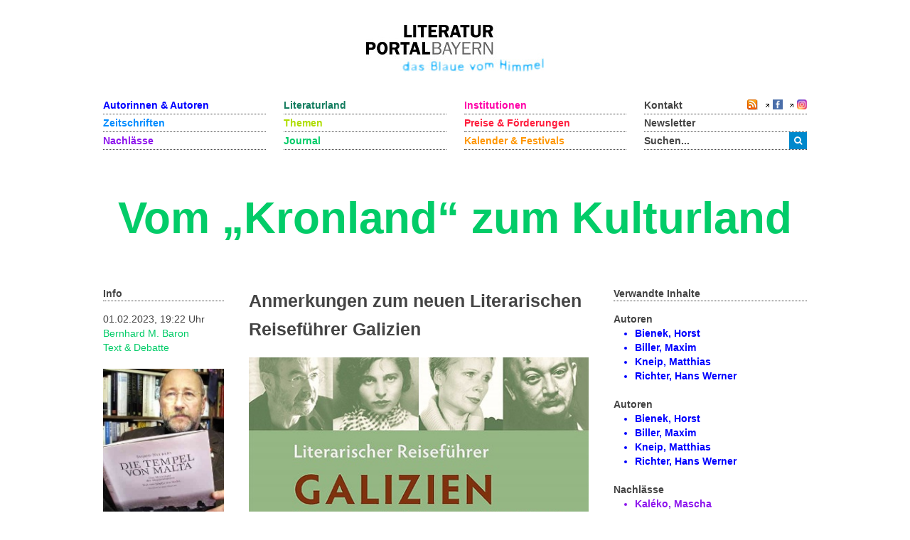

--- FILE ---
content_type: text/html; charset=utf-8
request_url: https://www.literaturportal-bayern.de/text-debatte?task=lpbblog.default&id=2932
body_size: 12572
content:
<!DOCTYPE HTML>
<html lang="de-de" dir="ltr"  data-config='{"twitter":0,"plusone":0,"facebook":0,"style":"lpb"}'>

<head>
	<!--<script src='/media/jui/js/jquery.js'></script>
	<script src='/media/jui/js/jquery-noconflict.js'></script>
	<script src='/media/jui/js/jquery-migrate.min.js'></script>
		<link rel="stylesheet" href='fancybox/source/jquery.fancybox.css'>
	<link rel="stylesheet" href='templates/yoo_master2/styles/lpb/css/moretext.css'>
	<script src='/fancybox/source/jquery.fancybox.pack.js'></script>
	<script src='/templates/yoo_master2/styles/lpb/js/moretext.js'></script>
	<script src='/templates/yoo_master2/warp/vendor/uikit/js/components/accordion.js'></script>
	<script src='/templates/yoo_master2/warp/vendor/uikit/js/components/slideset.js'></script>-->

	<meta http-equiv="X-UA-Compatible" content="IE=edge">
<meta name="viewport" content="width=device-width, initial-scale=1">
<meta charset="utf-8">
	<meta name="description" content=" Das Deutsche Kulturforum östliches Europa engagiert sich für die Vermittlung deutscher Kultur und Geschichte im östlichen Europa. Dabei sind Regionen im Blick, in denen Deutsche gelebt haben oder bis heute leben. Das Kulturerbe jener Gebiete verbindet Deutschland mit seinen Nachbarn. Dies soll...">
	<title>Vom „Kronland“ zum Kulturland</title>
	<link href="/blog?format=feed&type=rss" rel="alternate" type="application/rss+xml" title="RSS 2.0">
	<link href="/blog?format=feed&type=atom" rel="alternate" type="application/atom+xml" title="Atom 1.0">
	<link href="https://www.literaturportal-bayern.de/suche?format=opensearch" rel="search" title="OpenSearch Literaturportal Bayern" type="application/opensearchdescription+xml">
	<link href="/templates/yoo_master2/favicon.ico" rel="icon" type="image/vnd.microsoft.icon">
<link href="/components/com_jcomment/tpl/lpb/style.css?0b3a89" rel="stylesheet">
	<link href="/fancybox/source/jquery.fancybox.css" rel="stylesheet">
	<link href="/templates/yoo_master2/styles/lpb/css/moretext.css" rel="stylesheet">
	<link href="/media/com_finder/css/finder.min.css?0b3a89" rel="stylesheet">
	<style>
@media (max-width: 767px) {
    .tm-top-a {
        display: none !important;
    }
}
</style>
<script type="application/json" class="joomla-script-options new">{"system.paths":{"root":"","rootFull":"https:\/\/www.literaturportal-bayern.de\/","base":"","baseFull":"https:\/\/www.literaturportal-bayern.de\/"},"csrf.token":"bb54181d6a61353d49f37e3b94c979ee"}</script>
	<script src="/media/system/js/core.min.js?a3d8f8"></script>
	<script src="/media/vendor/jquery/js/jquery.min.js?3.7.1"></script>
	<script src="/components/com_jcomment/js/main.js?0b3a89" defer></script>
	<script src="/components/com_jcomment/js/rating.js?0b3a89" defer></script>
	<script src="/components/com_jcomment/js/ajax.js?0b3a89" defer></script>
	<script src="/media/legacy/js/jquery-noconflict.min.js?504da4"></script>
	<script src="/media/vendor/bootstrap/js/alert.min.js?5.3.8" type="module"></script>
	<script src="/media/vendor/bootstrap/js/button.min.js?5.3.8" type="module"></script>
	<script src="/media/vendor/bootstrap/js/carousel.min.js?5.3.8" type="module"></script>
	<script src="/media/vendor/bootstrap/js/collapse.min.js?5.3.8" type="module"></script>
	<script src="/media/vendor/bootstrap/js/dropdown.min.js?5.3.8" type="module"></script>
	<script src="/media/vendor/bootstrap/js/modal.min.js?5.3.8" type="module"></script>
	<script src="/media/vendor/bootstrap/js/offcanvas.min.js?5.3.8" type="module"></script>
	<script src="/media/vendor/bootstrap/js/popover.min.js?5.3.8" type="module"></script>
	<script src="/media/vendor/bootstrap/js/scrollspy.min.js?5.3.8" type="module"></script>
	<script src="/media/vendor/bootstrap/js/tab.min.js?5.3.8" type="module"></script>
	<script src="/media/vendor/bootstrap/js/toast.min.js?5.3.8" type="module"></script>
	<script src="/media/mod_menu/js/menu.min.js?0b3a89" type="module"></script>
	<script src="/fancybox/source/jquery.fancybox.pack.js"></script>
	<script src="/templates/yoo_master2/styles/lpb/js/moretext.js"></script>
	<script>var jcommentRatingRequired = 2;</script>
	<script>window.addEventListener('DOMContentLoaded', function(event){window.jcomment=new JComment(2932,'com_lpbblogs','/component/jcomment');jcomment.setList('comments-list');});</script>
	<script>window.addEventListener('DOMContentLoaded', function(event) {jcomment.setAntiCache(1,1,0);});</script>
	<script>
jQuery(document).ready(function() {
    jQuery(".lpb-sitename > span").addClass("lpb-color-journal");
});
</script>
	<script>
jQuery(document).ready(function() {
	var value, searchword = jQuery('#mod-finder-searchword123');

		value = searchword.val();

		searchword.on('focus', function ()
		{
			var el = jQuery(this);

			if (el.val() === 'Suche &hellip;')
			{
				el.val('');
			}
		});

		searchword.on('blur', function ()
		{
			var el = jQuery(this);

			if (!el.val())
			{
				el.val(value);
			}
		});

		jQuery('#mod-finder-searchform123').on('submit', function (e)
		{
			e.stopPropagation();
			var advanced = jQuery('#mod-finder-advanced123');

			if (advanced.length)
			{
				advanced.find('select').each(function (index, el)
				{
					var el = jQuery(el);

					if (!el.val())
					{
						el.attr('disabled', 'disabled');
					}
				});
			}
		});
	var suggest = jQuery('#mod-finder-searchword123').autocomplete({
		serviceUrl: '/component/finder/?task=suggestions.suggest&amp;format=json&amp;tmpl=component&amp;Itemid=170',
		paramName: 'q',
		minChars: 1,
		maxHeight: 400,
		width: 300,
		zIndex: 9999,
		deferRequestBy: 500
	});});</script>
	<script>
jQuery(document).ready(function() {
	var value, searchword = jQuery('#mod-finder-searchword152');

		value = searchword.val();

		searchword.on('focus', function ()
		{
			var el = jQuery(this);

			if (el.val() === 'Suche &hellip;')
			{
				el.val('');
			}
		});

		searchword.on('blur', function ()
		{
			var el = jQuery(this);

			if (!el.val())
			{
				el.val(value);
			}
		});

		jQuery('#mod-finder-searchform152').on('submit', function (e)
		{
			e.stopPropagation();
			var advanced = jQuery('#mod-finder-advanced152');

			if (advanced.length)
			{
				advanced.find('select').each(function (index, el)
				{
					var el = jQuery(el);

					if (!el.val())
					{
						el.attr('disabled', 'disabled');
					}
				});
			}
		});
	var suggest = jQuery('#mod-finder-searchword152').autocomplete({
		serviceUrl: '/component/finder/?task=suggestions.suggest&amp;format=json&amp;tmpl=component&amp;Itemid=170',
		paramName: 'q',
		minChars: 1,
		maxHeight: 400,
		width: 300,
		zIndex: 9999,
		deferRequestBy: 500
	});});</script>
	<meta property="og:title" content="Anmerkungen zum neuen Literarischen Reiseführer Galizien">
	<meta property="og:description" content="Das Deutsche Kulturforum östliches Europa engagiert sich für die Vermittlung deutscher Kultur und Geschichte im östlichen Europa. Dabei sind Regionen im Blick, in denen Deutsche gelebt haben oder bis heute leben. Das Kulturerbe jener Gebiete verbindet Deutschland mit seinen Nachbarn. Dies soll...">
	<meta property="og:image" content="https://www.literaturportal-bayern.de/images/lpbblogs/autorblog/2023/gross/Wiatr-Marcin_BC-LR-Galizien.jpg">
	<meta property="og:url" content="https://www.literaturportal-bayern.de/text-debatte?task=lpbblog.default&id=2932">
	<meta property="og:type" content="article">
	<script src="/media/jui/js/jquery.autocomplete.min.js"></script>

<link rel="apple-touch-icon-precomposed" href="/templates/yoo_master2/apple_touch_icon.png">
<link rel="stylesheet" href="/templates/yoo_master2/styles/lpb/css/bootstrap.css">
<link rel="stylesheet" href="/templates/yoo_master2/styles/lpb/css/theme.css">
<link rel="stylesheet" href="/templates/yoo_master2/styles/lpb/css/custom.css">
<script src="/templates/yoo_master2/warp/vendor/uikit/js/uikit.js"></script>
<script src="/templates/yoo_master2/warp/vendor/uikit/js/components/autocomplete.js"></script>
<script src="/templates/yoo_master2/warp/vendor/uikit/js/components/search.js"></script>
<script src="/templates/yoo_master2/warp/vendor/uikit/js/components/tooltip.js"></script>
<script src="/templates/yoo_master2/warp/js/social.js"></script>
<script src="/templates/yoo_master2/js/theme.js"></script>
		<script src='/templates/yoo_master2/warp/vendor/uikit/js/components/accordion.js'></script>
	<script src='/templates/yoo_master2/warp/vendor/uikit/js/components/slideset.js'></script>
</head>

<body class="tm-noblog">
	<div class="uk-container uk-container-center">
		
				<div class="tm-headerbar uk-clearfix uk-hidden-small uk-text-center">

						<a class="tm-logo" href="https://www.literaturportal-bayern.de">
	<img src="/images/literaturportal_logo_claim_scaled.jpg" alt="Literaturportal Bayern" /></a>
			
			
		</div>
		
				<nav class="tm-navbar uk-navbar">

			<div class="uk-flex uk-flex-space-between uk-grid-width-medium-1-4">

						<ul id="nav1" class="uk-navbar-nav uk-hidden-small">
<li><a href="/autorinnen-autoren" class="blau_autor">Autorinnen &amp; Autoren</a></li><li><a href="/werke" class="blau_virtbiblio">Zeitschriften</a></li><li><a href="/nachlaesse?view=lpbestate" class="blau_nachlass">Nachlässe</a></li></ul>
<ul id="nav2" class="uk-navbar-nav uk-hidden-small">
<li><a href="/orte?view=lpbplace" class="gruen_orte">Literaturland</a></li><li><a href="/themen-startseite" class="gruen_thema">Themen</a></li><li><a href="/journal?view=lpbblog&amp;category=202" class="gruen_lesen">Journal</a></li></ul>
<ul id="nav3" class="uk-navbar-nav uk-hidden-small">
<li><a href="/institutionen-startseite" class="lila_einrichtungen">Institutionen</a></li><li><a href="/preise-foerderungen" class="lila_foerderung">Preise &amp; Förderungen</a></li><li><a href="/literaturkalender" class="lila_kalender">Kalender &amp; Festivals</a></li></ul>			
			<ul id="nav4" class="uk-navbar-nav uk-hidden-small">
				<li class="uk-flex uk-flex-space-between">
					<a href="/kontakt">Kontakt</a>
					<span class="uk-margin-left uk-flex uk-flex-wrap uk-flex-right">
						
						<span style="position: relative; right: 0;">
												<a href="/journal?format=feed&amp;type=rss">
							<img alt="feed-image" class="feed-lpb" src="/media/system/images/livemarks.png" />
						</a>
												</span>

						<!-- Facebook-Icon für LPB -->
						<span style="white-space: nowrap;">
							&nbsp;
							<img width="8" height="10" src="/images/icons/externer_link_lpb.gif" alt="" />
							<a href="https://www.facebook.com/LiteraturBayern" target="_blank" style="padding-left:0px">
								<img id="facebook-share" src="/images/facebook-icon.png" width="14" height="14" alt="auf Facebook mitteilen" />
							</a>
						</span>
							
						<!-- Instagram-Icon für LPB -->
						<span style="white-space: nowrap;">
							&nbsp;
							<img width="8" height="10" src="/images/icons/externer_link_lpb.gif" alt="" />
							<a href="https://www.instagram.com/literaturportalbayern/" target="_blank" style="padding-left:0px">
								<img id="instagram-share" src="/images/instagram-icon.png" width="14" height="14" alt="auf Instagram mitteilen" />
							</a>
						</span>
					</span>
				</li>
				<li>
					<a href="/newsletter">Newsletter</a>
				</li> 			    
				<li>
										<div class="uk-hidden-small">

<form id="search-123-6970e0c66fe5d" class="uk-search" action="/suche" method="get">
	<button class="uk-button uk-button-primary uk-float-left"><i class="uk-icon-search"></i></button>
	<input id="mod-finder-searchword123" class="uk-search-field search-query" type="text" name="q" placeholder="suchen..." autocomplete="off">
	</form>
</div>
									</li>
			</ul>
			</div>

						<a href="#offcanvas" class="uk-navbar-toggle uk-visible-small uk-float-right" data-uk-offcanvas></a>
			
						<div class="uk-navbar-content uk-navbar-left uk-visible-small"><a class="tm-logo-small" href="https://www.literaturportal-bayern.de">
	<img src="/images/literaturportal_logo_claim_scaled.jpg" alt="Literaturportal Bayern" width="125" /></a></div>
			
		</nav>
		
				<section id="tm-top-a" class="tm-top-a uk-grid" data-uk-grid-match="{target:'> div > .uk-panel'}" data-uk-grid-margin>
<div class="uk-width-1-1"><div class="uk-panel"><div class="lpb-sitename">
    
        <span class="uk-hidden-small heading">Vom „Kronland“ zum Kulturland</span>
    <span class="uk-visible-small heading">Vom „Kronland“ zum Kulturland</span>
	</div></div></div>
</section>
		
		
				<div id="tm-middle" class="tm-middle uk-grid" data-uk-grid-match data-uk-grid-margin>

						<div class="tm-main uk-width-medium-1-1">

				
								<main id="tm-content" class="tm-content">

					
					<div id="system-message-container">
</div>

<div class="uk-hidden-small" role="main">
    <div class="uk-grid" data-uk-grid-margin>
        <div class="uk-width-medium-1-5 lpb-sidebar">
            <strong class="lpb-headline-sidebar">Info</strong>

            <div class="info_blog">
                <div class="mf_blog">
                                                01.02.2023, 19:22 Uhr                </div>
                <a class="autor_blog lpb-color-journal" href="/journal?task=lpbblogs&layout=author&autorname=Baron&autorvorname=Bernhard M.">
                            Bernhard M. Baron                </a><br />
                                                            <a class="autor_blog lpb-color-journal" href="/journal?task=lpbblogs&layout=category&category=203">
                            Text & Debatte                        </a>

                                                    <div class="uk-margin">

                                                <img src="/images/lpbblogs/autorblog/2017/klein/BaronBernhard_164.jpg" alt="images/lpbblogs/autorblog/2017/klein/BaronBernhard_164.jpg" />
                    
                            <div class="lpb-image-caption">
                                Foto: Reinhold Willfurth                            </div>
                    </div>
            </div>
        </div>
        <div class="uk-width-medium-1-2">
                            <h2 class="lpb-headline-main">Anmerkungen zum neuen Literarischen Reiseführer Galizien </h2>
                        <div class="uk-margin">
            
                    <!-- <a rel="SqueezeBox" href="/<php echo $baseurl.$parameter->get('bigleadimageurl'); ?>" class="modal">
                        <img src="/<php echo $baseurl.$parameter->get('leadimageurl'); ?>" alt="<php echo $baseurl.$parameter->get('leadimageurl')?>" />
                    </a> -->
                                                <a id="lpbitem" href="https://www.literaturportal-bayern.de/images/lpbblogs/autorblog/2023/gross/Wiatr-Marcin_BC-LR-Galizien.jpg" title="">
                                                        <img src="https://www.literaturportal-bayern.de/images/lpbblogs/autorblog/2023/klein/Wiatr-Marcin_BC-LR-Galizien_500.jpg" alt="https://www.literaturportal-bayern.de/images/lpbblogs/autorblog/2023/klein/Wiatr-Marcin_BC-LR-Galizien_500.jpg" />
                                                </a>
                <div class='lpb-image-caption'></div>            </div>
            <p style="text-align: justify;">Das Deutsche Kulturforum östliches Europa<em> engagiert sich für die Vermittlung deutscher Kultur und Geschichte im östlichen Europa. Dabei sind Regionen im Blick, in denen Deutsche gelebt haben oder bis heute leben. Das Kulturerbe jener Gebiete verbindet Deutschland mit seinen Nachbarn. Dies soll einer breiteren Öffentlichkeit bewusst gemacht werden – im Dialog und in zukunftsorientierter Zusammenarbeit mit Partnern aus dem östlichen Europa. In der „Potsdamer Bibliothek östliches Europa“ erscheinen Sachbücher, Bildbände und Kulturreiseführer. In diesen Tagen erschien der neue </em>Literarische Reiseführer Galizien. Unterwegs in Polen und der Ukraine<em>, worin sich auch einige Bezüge finden, die gleichsam eine geistige Brücke zwischen dem historischen Galizien und Bayern bilden.</em></p>
<p style="text-align: center;">*</p>
<p style="text-align: right;">„Vier Sprachen verständigen sich ...“<br />(Rose Ausländer, <em>Czernowitz vor dem Zweiten Weltkrieg</em>)</p>
<p style="text-align: justify;"> </p>
<p style="text-align: justify;">Und wieder einmal wird sich der interessierte Literaturfreund erstaunt fragen: „Was hat der neue Literarische Reiseführer Galizien hier im Literaturportal Bayern oder mit einer Literatur in Bayern zu tun?“ Auch hier steht am Anfang der kulturellen Beziehungen die 1174 in Andechs geborene Herzogin Hedwig, später „die Heilige Hedwig“ genannt und nach ihrem Tod 1243 in Breslau sowohl von Polen als auch von Deutschen („Patronin Schlesiens“) verehrt. Und welcher bayerische Heimatkundige war noch nicht Gast beim folkloristischen Spektakel der Landshuter Fürstenhochzeit 1475? Sie erinnert alle vier Jahre an die Hochzeit des Herzogs Georg dem Reichen von Bayern-<a class="ort_link" href="/ortelexikon?task=lpbplace.default&amp;id=15">Landshut</a> mit Jadwiga „Hedwig“ Jagiellonica, Tochter des polnischen Königs Kasimir IV. Andreas von Krakau. Erwähnenswert an dieser Stelle sei auch die Ausstellung „Bayern und Polen in der ersten Hälfte des 20. Jahrhunderts. Schlaglichter auf eine wertvolle Beziehung“ der Staatlichen Archive Bayerns von 2020.</p>
<p style="text-align: justify;">Wohl inspiriert durch die intellektuellen Größen Galiziens wie Rose Ausländer, Gregor von Rezzori (der im hier genannten Literaturführer leider fehlt!), Paul Celan oder Joseph Roth haben immer auch deutsche Schriftsteller und Dichter die Wege von Krakau nach Galizien gekreuzt: sei es zu Weltkriegszeiten als Wehrmachtssoldat wie <a class="autor_link" href="/autorenlexikon?task=lpbauthor.default&amp;pnd=118600451">Hans Werner Richter</a>; später <a class="blog_link" href="/journal?task=lpbblog.default&amp;id=1448">Alfred Döblin</a> und <a class="autor_link" href="/autorenlexikon?task=lpbauthor.default&amp;pnd=12126582X">Maxim Biller</a> (<em>Im Kopf von Bruno Schulz</em>); in ständigen Reiseintervallen August Scholtis (<em>Reise nach Polen</em>), Stefan Wackwitz (<em>Osterweiterung</em>), den <a class="ort_link" href="/ortelexikon?task=lpbplace.default&amp;id=19">Regensburg</a>er <a class="autor_link" href="/autorenlexikon?task=lpbauthor.default&amp;pnd=120202573" rel="alternate">Matthias Kneip</a> (<em>Reise in Ostpolen</em>) oder die am Starnberger See lebende Autorin und Filmemacherin Monika Czernin (<em>Der Kaiser reist ingocito</em>). Ja, den noch 1944 in Breslau geborenen und in Franken aufgewachsenen Michael Zeller (<em>Die Kastanien von Charkiw</em>) hat es sogar ganz nach Krakau gezogen, in dem sich schon Hans Dürer, Peter Vischer und Veit Stoß künstlerisch heimisch fühlten und dort anerkannt und geschätzt wurden. Im Sommer 2021 war die Mannheimer Journalistin Ira Peter noch Stadtschreiberin des Deutschen Kulturforums Potsdam in der ukrainischen Schwarzmeermetropole Odessa.</p>
<p style="text-align: justify;">Wer den Literarischen Reiseführer Galizien in die Hand nimmt, spürt gleich, dass es sich hier um einen besonderen Reiseführer handelt, der die Leserin/den Leser vom polnischen Krakau über Tarnow bis nach Brody sowie von der ukrainischen und ehemaligen k. u. k. Landeshauptstadt Lemberg über Drohobytsch, Stanislau/Iwano-Frankiwsk und Boryslau bis nach Zakopane führt. Der Autor Marcin Wiatr, gebürtiger Gleiwitzer wie <a class="autor_link" href="/autorenlexikon?task=lpbauthor.default&amp;pnd=118510754" rel="alternate">Horst Bienek</a>, ist Bildungsforscher, Historiker, Literaturwissenschaftler, Übersetzer und arbeitet im Leibniz-Institut für Bildungsmedien/Georg-Eckert-Institut in Braunschweig. Den Literaturkennern ist er durch seinen 2016 erschienenen <a class="blog_link" href="/journal?task=lpbblog.default&amp;id=1409">Literarischen Reiseführer Oberschlesien</a> bekannt. Seine Leserschaft führt er wie den ins ostgalizische Grenzstädtchen Brody versetzten k. u. k. Leutnant Carl Joseph Trotta aus Joseph Roths <em>Radetzkymarsch</em> in das nordöstlichste Ende der Donaumonarchie.</p>
<p style="text-align: justify;">Auch wenn es das supranationale Gebilde namens „Habsburgermonarchie“ – zu dem das sog. „Kronland“ Galizien zwischen 1772 und 1918 gehörte – nicht mehr gibt, lebt die kulturgeschichtlich beachtliche Region Galizien mit auf Polnisch, Deutsch, Ukrainisch, Jiddisch und Russisch verfassten Werken fort in unserer Literatur in einer breiten illustren Phalanx, zu der u.a. Leopold von Sacher-Masoch, Iwan Franko, Jozef Wittlin, Zygmunt Haupt und Isaak Babel gehören. Von den zahlreichen zeitgenössischen einheimischen Autorinnen und Autoren seien nur erwähnt: Olga Tokarczuk, <a class="thema_link" href="/themen?task=lpbtheme.default&amp;id=1474">Tanja Maljartschuk</a>, Ziemowit Szecerek oder <a class="blog_link" href="/journal?task=lpbblog.default&amp;id=2906">Natalka Sniadanko</a>. Eine geistige Fülle, die bis zur 1970 in Kiew geborenen Katja Petrowskaja reicht, welche mit <em>Vielleicht Esther</em> den Hauptpreis des Ingeborg-Bachmann-Preises 2013 gewann.</p>
<p style="text-align: justify;">Die jüdische Bevölkerungsminderheit auf dem ukrainischen Territorium verfügt seit Jahrhunderten über reiche Erfahrungen von Grenzerkundungen. Schon 2017 befasste sich die Europa-Universität Viadrina in Frankfurt an der Oder unter dem Titel <em>Blondzhende Stern</em> (als Buch 2020) ebenfalls mit der Thematik von jüdischen Schriftstellerinnen aus der Ukraine als Grenzgängerinnen zwischen den Kulturen in West und Ost. Sie fokussierten zwar das 20. Jahrhundert als das „goldene“ Zeitalter der jüdischen Kultur, zugleich ging das 20. Jahrhundert aber als „aschgraues“ Zeitalter des Massenmordes an den europäischen Juden in die Kulturgeschichte ein. Als „wandernde Sterne“ ließen sich jüdische Schriftstellerinnen in Wien, Paris, Jerusalem, Moskau, Berlin, Bukarest, Petersburg und anderen Kulturzentren der Welt nieder und leuchteten weiter an den Horizonten vieler Kulturen.</p>
<p style="text-align: justify;">1966 verfasste Julian Stryjkowski den Roman <em>Austeria</em> mit der galizischen Untergangsstimmung im Ersten Weltkrieg angesichts des Vorrückens der russischen Armee. Wie konnte dieser Schriftsteller aus Ostgalizien ahnen, dass seit 2014 wieder im Osten seines Heimatlandes ein russischer Vernichtungskrieg begonnen hat, dessen Schlussphase noch nicht abgeschlossen ist – „aber es half der einheimischen Bevölkerung, verstärkt und unmittelbar die Zugehörigkeit zu Mitteleuropa und damit zum westlichen Kulturkreis zu untermauern“, so Marcin Wiatr.</p>
<p style="text-align: justify;">Der neue Literarische Reiseführer Galizien ist wieder eine einzigartige breitgefächerte Informationsquelle für Leser, Literaturvermittler, Journalisten, Touristiker, Buchhändler und Bibliothekare. Die beachtliche Reihe der sog. „Literaturführer“ des Deutschen Kulturforums östliches Europa (Berlin-Potsdam) besitzt – auch durch die weitsichtige stellvertretende Direktorin dieses rührigen humanistischen Kulturinstituts, Tanja Krombach – einen hohen lobenswerten Standard. Allein schon die bibliophile Ausstattung dieses Kompendiums mit umfangreichem Infomaterial, wie Illustrationen, Fotos, Stadtplänen und Landkarten, aber auch die breite Einbeziehung von Baukunst, Industrie, Landschaft, historischen Grenzverläufen und Kurzbiographien von Schriftstellern sowie ein erklärendes Orts- und Personenregister machen diesen literarischen Reiseführer zu einem bleibenden Vademecum durch ein vielfältiges Kulturland.</p>
<p style="text-align: justify;">Fazit: Marcin Wiatr ruft ins Bewusstsein, dass der „Schmelztiegel“ Galizien historische Lektionen bereithält, die uns alle in Europa angehen und mit dem Filmregisseur Billy Wilder und Pop Art-Künstler Andy Warhol sogar „einen amerikanischen Galizien-Mythos“ ausstrahlen. An der manchmal schon halbvergessenen Literaturlandschaft Galizien führt somit kein Weg mehr vorbei.</p>
<p style="text-align: justify;"> </p>
<p style="text-align: justify;"><em><strong>Marcin Wiatr: Literarischer Reiseführer Galizien. Unterwegs in Polen und der Ukraine. Mit zahlr. Farb- und S/W-Abb., Zeittafel, ausführl. Register und mehrsprachigen Karten, Integralbroschur mit Lesebändchen (Potsdamer Bibliothek östliches Europa – Kulturfahrten), Potsdam 2022, 476 S.</strong></em></p>            <div class="uk-margin-large-top uk-margin-large-bottom lpb-main-additional-content">
            
                                <b>Sekundärliteratur:</b>
            <p>Adam, Winfried (1998): „Die Welt von Vorgestern“. Heimat Galizien in der deutschen Exil-Literatur (Regensburger Skripten zur Literaturwissenschaft, Bd. 10). Regensburg.</p>
<p>Aubele, Katharina (2020): Bayern und Polen in der ersten Hälfte des 20. Jahrhunderts. Schlaglichter auf eine wertvolle Beziehung. Eine Ausstellung der Bayerischen Archivschule (Kleine Ausstellungen Nr. 60). München.</p>
<p>Gauss, Karl-Markus (1992): Das reiche Land der armen Leute. Literarische Wanderungen durch Galizien. Wien.</p>
<p>Herzberg-Fränkel, Leo (1898): Die Juden. In: Die österreichisch-ungarische Monarchie in Wort und Bild. Galizien/Wien, S. 475-500.</p>
<p>Kermani, Navid (2018): Entlang der Gräben. Eine Reise durch das östliche Europa bis nach Isfahan. München.</p>
<p>Neborak, Wiktor (2008): Etwas Lemberger Mythologie. Aus dem Ukrainischen v. Alis Woldan. In: Europa erlesen. Lemberg/Klagenfurt, S. 101-105.</p>
<p>Philipp, Hannes; Stangl, Theresa; Wellner, Johann (2021): Deutsch in der Ukraine, Geschichte, Gegenwart und zukünftige Potentiale (Forschungen zur deutschen Sprache in Mittel-, Ost- und Südosteuropa, Bd. 10). Regensburg.</p>
<p>Pollak, Martin (2016): Galizien: Eine Reise in die verschwundene Welt Ostgaliziens und der Bukowina. 9. Aufl. Berlin.</p>
<p>Schlögel, Karl (2017): Entscheidung in Kiew. Ukrainische Lektionen. München.</p>
<p>Trost, Ernst (1966): Dass blieb vom Doppeladler. Auf den Spuren der versunkenen Donaumonarchie. Wien/München.</p>
<p>Wackwitz, Stefan (2008): Osterweiterung. Zwölf Reisen. Frankfurt am Main.</p>
<p>Wiatr, Marcin (2022): Europäische Lektionen. An der Literatur- und Kulturlandschaft Galizien führt kein Weg mehr vorbei. In: Blickwechsel. Magazin für deutsche Kultur und Geschichte im östlichen Europa 10, S. 17-19.</p>
<p>Zöckler, Theodor (1915): Das Deutschtum in Galizien. Bd. 2 der Gesamtdarstellung: Das Deutschtum im Auslande in Einzeldarstellungen. Weimar.</p>
                            <b> Externe Links: </b>
            <p><a href="http://www.kulturforum.info/" target="_blank" rel="noopener noreferrer"><img class="extern_link" src="/images/icons/externer_link_lpb.gif" alt="" width="8" height="10" border="0" />Deutsches Kulturforum östliches Europa (Potsdam-Berlin)</a></p>
<p><a href="https://de.wikipedia.org/wiki/Galizien" target="_blank" rel="noopener noreferrer"><img class="extern_link" src="/images/icons/externer_link_lpb.gif" alt="" width="8" height="10" border="0" />Galizien in der Wikipedia</a></p>
<p><a href="https://de.wikipedia.org/wiki/Schtetl" target="_blank" rel="noopener noreferrer"><img class="extern_link" src="/images/icons/externer_link_lpb.gif" alt="" width="8" height="10" border="0" />Das jüdische Schtetl in der Wikipedia</a></p>
<p><a href="https://de.wikipedia.org/wiki/Ukrainische_Literatur" target="_blank" rel="noopener noreferrer"><img class="extern_link" src="/images/icons/externer_link_lpb.gif" alt="" width="8" height="10" border="0" />Ukrainische Literatur in der Wikipedia</a></p>
<p><a href="https://de.wikipedia.org/wiki/Rat_der_Deutschen_der_Ukraine" target="_blank" rel="noopener noreferrer"><img class="extern_link" src="/images/icons/externer_link_lpb.gif" alt="" width="8" height="10" border="0" />Rat der Deutschen der Ukraine in der Wikipedia</a></p>            </div>
        </div>
        <div class="uk-width-medium-3-10 lpb-sidebar">
                            <!-- <h6 class="title_complinks">
                        Verwandte Inhalte
                </h6> -->
                <strong class="lpb-headline-sidebar">
                        Verwandte Inhalte
                </strong>

                            <div class="subcl">
                    <!-- Verknüpfung mit Autoren -->
                                                                        <div class="more-less" style="margin-bottom: 20px">
                                                <div class="more-block">
                                                            <div class="highlight_autor" id="wenige_autoren">
                                                <b>Autoren</b>
                                                                            <ul class="autor_li lpb-color-authors">
                                                                                                                                                                        <li>
                                                                                            <a class="lpb-color-authors uk-text-bold" href="/autorenlexikon?task=lpbauthor.default&pnd=118510754">
                                                                                    Bienek, Horst                                                                                            </a>
                                                                                    </li>
                                                                                                                                                                        <li>
                                                                                            <a class="lpb-color-authors uk-text-bold" href="/autorenlexikon?task=lpbauthor.default&pnd=12126582X">
                                                                                    Biller, Maxim                                                                                            </a>
                                                                                    </li>
                                                                                                                                                                        <li>
                                                                                            <a class="lpb-color-authors uk-text-bold" href="/autorenlexikon?task=lpbauthor.default&pnd=120202573">
                                                                                    Kneip, Matthias                                                                                            </a>
                                                                                    </li>
                                                                                                                                                                        <li>
                                                                                            <a class="lpb-color-authors uk-text-bold" href="/autorenlexikon?task=lpbauthor.default&pnd=118600451">
                                                                                    Richter, Hans Werner                                                                                            </a>
                                                                                    </li>
                                                                                                                                                                </ul>
                                                                </div>
                                                                <div class="highlight_autor" id="mehr_autoren">
                                                    <b>Autoren</b>
                                                                            <ul class="autor_li lpb-color-authors">
                                                                                                                                                                        <li>
                                                                                            <a class="lpb-color-authors uk-text-bold" href="/autorenlexikon?task=lpbauthor.default&pnd=118510754">
                                                                                    Bienek, Horst                                                                                            </a>
                                                                                    </li>
                                                                                                                                                                        <li>
                                                                                            <a class="lpb-color-authors uk-text-bold" href="/autorenlexikon?task=lpbauthor.default&pnd=12126582X">
                                                                                    Biller, Maxim                                                                                            </a>
                                                                                    </li>
                                                                                                                                                                        <li>
                                                                                            <a class="lpb-color-authors uk-text-bold" href="/autorenlexikon?task=lpbauthor.default&pnd=120202573">
                                                                                    Kneip, Matthias                                                                                            </a>
                                                                                    </li>
                                                                                                                                                                        <li>
                                                                                            <a class="lpb-color-authors uk-text-bold" href="/autorenlexikon?task=lpbauthor.default&pnd=118600451">
                                                                                    Richter, Hans Werner                                                                                            </a>
                                                                                    </li>
                                                                                                                                                                </ul>
                                                                </div>
                                                    </div>
                                                                                                </div>
                            
                            <!-- Verknüpfung mit Institutionen -->
                            
                            <!-- Verknüpfung mit Reihen & Festivals -->
                            
                            <!-- Verknüpfung mit Preise & Förderungen -->
                
                            <!-- Verknüpfung mit Zeitschriften -->
                
                            <!-- Verknüpfung mit Nachlässe -->
                                                            <div class="more-less" style="margin-bottom: 20px">
                                                        <div class="more-block">
                                                            <div class="highlight_nachlass" id="wenige_nachlaesse">
                                                    <b>Nachlässe</b>
                                                                            <ul class="nachlass_li lpb-color-estates">
                                                                                                                                                                                <li>
                                                                                                    <a class="lpb-color-estates uk-text-bold" href="/nachlaesse?task=lpbestate.default&id=1272">
                                                                                                            Kaléko, Mascha                                                                                                    </a>
                                                                                            </li>
                                                                                                                                                                </ul>
                                                            </div>
                                                            <div class="highlight_nachlass" id="mehr_nachlaesse">
                                                    <b>Nachlässe</b>
                                                                            <ul class="nachlass_li lpb-color-estates">
                                                                                                                                                                                <li>
                                                                                                    <a class="lpb-color-estates uk-text-bold" href="/nachlaesse?task=lpbestate.default&id=1272">
                                                                                                            Kaléko, Mascha                                                                                                    </a>
                                                                                            </li>
                                                                                                                                                                </ul>
                                                            </div>
                                                    </div>
                                                                                                </div>

                            
                            <!-- Verknüpfung mit Themen -->
                                                                        <div class="more-less" style="margin-bottom: 20px">
                                                        <div class="more-block">
                                                            <div class="highlight_thema" id="wenige_themen">
                                                    <b>Themen</b>
                                                                            <ul class="thema_li lpb-color-themes">
                                                                                                                                                                                <li>
                                                                                                    <a class="lpb-color-themes uk-text-bold" href="/themen?task=lpbtheme.default&id=1473">
                                                                                                            Ukrainischer Abend in der Villa Concordia in Bamberg 2022                                                                                                    </a>
                                                                                            </li>
                                                                                                                                                                </ul>
                                                            </div>
                                                            <div class="highlight_thema" id="mehr_themen">
                                                    <b>Themen</b>
                                                                            <ul class="thema_li lpb-color-themes">
                                                                                                                                                                                <li>
                                                                                                    <a class="lpb-color-themes uk-text-bold" href="/themen?task=lpbtheme.default&id=1473">
                                                                                                            Ukrainischer Abend in der Villa Concordia in Bamberg 2022                                                                                                    </a>
                                                                                            </li>
                                                                                                                                                                </ul>
                                                            </div>
                                                    </div>
                                                                                                </div>

                            
                <!-- Verknüpfung mit Städteporträts -->

                            

                <!-- Verknüpfung mit literarischen Orten -->

                            
                        <!-- Verknüpfung mit literarischen Wegen -->
                        
                        <!-- Verknüpfung mit Blogartikeln / Journal -->
                                <div class="more-less"  style="margin-bottom: 20px">
                        <div class="more-block">
                            <div class="highlight_blog" id="wenige_blogs">
                                                <b>Journal</b>
                                    <ul class="blog_li lpb-color-journal">
                                                                                                                <li>
                                                                                        <a class="lpb-color-journal uk-text-bold" href="/journal?task=lpbblog.default&id=3791">
                                        Anmerkungen zum neuen „Literarischen Reiseführer Niederschlesien“ / Bernhard M. Baron                                                </a>
                                            </li>
                                                                                                                                                        <li>
                                                                                        <a class="lpb-color-journal uk-text-bold" href="/journal?task=lpbblog.default&id=3672">
                                        Besprechung des Handbuches der Literaturen aus Czernowitz und der Bukowina / Dagmar Leupold                                                </a>
                                            </li>
                                                                        
                                            <li>
                                                                                        <a class="lpb-color-journal uk-text-bold" href="/journal?task=lpbblog.default&id=2906">
                                        Lesenswerte ukrainische Literatur / Alexander Kratochvil                                                </a>
                                            </li>
                                                                                                        
                                            <li>
                                                                                        <a class="lpb-color-journal uk-text-bold" href="/journal?task=lpbblog.default&id=2647">
                                        Der Weidener „Kultur-Baron“ Bernhard M. Baron wird heute 75 /  Wolfsmehl                                                </a>
                                            </li>
                                                                                                        
                                            <li>
                                                                                        <a class="lpb-color-journal uk-text-bold" href="/journal?task=lpbblog.default&id=2439">
                                        Anmerkungen zur Neuauflage des Literarischen Reiseführers Breslau / Bernhard M. Baron                                                </a>
                                            </li>
                                                                                                        
                                        </ul>
                            </div>

                            <div class="highlight_blog" id="mehr_blogs">
                                            <b>Journal</b>
                                <ul class="blog_li lpb-color-journal">
                                                                                                                                                        <li>
                                            <a class="lpb-color-journal uk-text-bold" href="/journal?task=lpbblog.default&id=3791">
                                            Anmerkungen zum neuen „Literarischen Reiseführer Niederschlesien“ / Bernhard M. Baron                                            </a>
                                        </li>
                                                                                                                                                                                                <li>
                                            <a class="lpb-color-journal uk-text-bold" href="/journal?task=lpbblog.default&id=3672">
                                            Besprechung des Handbuches der Literaturen aus Czernowitz und der Bukowina / Dagmar Leupold                                            </a>
                                        </li>
                                                                                                                                                        <li>
                                            <a class="lpb-color-journal uk-text-bold" href="/journal?task=lpbblog.default&id=2906">
                                            Lesenswerte ukrainische Literatur / Alexander Kratochvil                                            </a>
                                        </li>
                                                                                                                                                                                                <li>
                                            <a class="lpb-color-journal uk-text-bold" href="/journal?task=lpbblog.default&id=2647">
                                            Der Weidener „Kultur-Baron“ Bernhard M. Baron wird heute 75 /  Wolfsmehl                                            </a>
                                        </li>
                                                                                                                                                                                                <li>
                                            <a class="lpb-color-journal uk-text-bold" href="/journal?task=lpbblog.default&id=2439">
                                            Anmerkungen zur Neuauflage des Literarischen Reiseführers Breslau / Bernhard M. Baron                                            </a>
                                        </li>
                                                                                                                                                                                                <li>
                                            <a class="lpb-color-journal uk-text-bold" href="/journal?task=lpbblog.default&id=1883">
                                            Anmerkungen zum Lesebuch Donauschwaben / Bernhard M. Baron                                            </a>
                                        </li>
                                                                                                                                                                                                <li>
                                            <a class="lpb-color-journal uk-text-bold" href="/journal?task=lpbblog.default&id=1628">
                                            Anmerkungen zum neuen Literarischen Reiseführer Pressburg/Bratislava / Bernhard M. Baron                                            </a>
                                        </li>
                                                                                                                                                                                                <li>
                                            <a class="lpb-color-journal uk-text-bold" href="/journal?task=lpbblog.default&id=1454">
                                            Ein Lesebuch über deutschsprachige Auswanderer aus dem östlichen Europa um 1900 / Bernhard M. Baron                                            </a>
                                        </li>
                                                                                                                                                                                                <li>
                                            <a class="lpb-color-journal uk-text-bold" href="/journal?task=lpbblog.default&id=1448">
                                            Alfred Döblin in Regensburg. Eine Reminiszenz zum 60. Todestag / Bernhard M. Baron                                            </a>
                                        </li>
                                                                                                                                                                                                <li>
                                            <a class="lpb-color-journal uk-text-bold" href="/journal?task=lpbblog.default&id=1409">
                                            Anmerkungen zum neuen Literarischen Reiseführer Oberschlesien / Bernhard M. Baron                                            </a>
                                        </li>
                                                                                                                                                                                                <li>
                                            <a class="lpb-color-journal uk-text-bold" href="/journal?task=lpbblog.default&id=1392">
                                            Anmerkungen zum neuen Literarischen Reiseführer Böhmisches Bäderdreieck / Bernhard M. Baron                                            </a>
                                        </li>
                                                                                                                                                                                                <li>
                                            <a class="lpb-color-journal uk-text-bold" href="/journal?task=lpbblog.default&id=909">
                                            Der Fragebogen: Bernhard M. Baron /  Redaktion                                            </a>
                                        </li>
                                                                                                                                                                                                <li>
                                            <a class="lpb-color-journal uk-text-bold" href="/journal?task=lpbblog.default&id=210">
                                            Hommage auf Jiři Gruša (1938-2011): Brückenbauer zwischen Böhmen und der Oberpfalz – Dichter, Journalist, Humanist, Diplomat und PEN-Präsident / Bernhard M. Baron                                            </a>
                                        </li>
                                                                                                                                                            </ul>
                            </div>
                        </div>

                                                    <a class="adjust_blog" href="#">Mehr</a>
                                            </div>
                
                <!-- Verknüpfung mit Kalender -->
                
            <!-- Verknüpfung mit Figuren -->
                        </div>
        </div>
    </div>
</div>
<!-- Ende col3 -->
<div class="uk-visible-small">
    <strong class="lpb-headline-sidebar lpb-color-journal">
        Vom „Kronland“ zum Kulturland	</strong>
	<div class="lpb-padding-mobile">
                <p class="uk-text-center uk-text-bold">Anmerkungen zum neuen Literarischen Reiseführer Galizien</>
                <div class="mf_blog uk-text-center">
                        01.02.2023,             <a class="autor_blog lpb-color-journal" href="/journal?task=lpbblogs&layout=author&autorname=Baron&autorvorname=Bernhard M.">
                Bernhard M. Baron            </a>
        </div>
        <div class="uk-margin">
        
                <!-- <a rel="SqueezeBox" href="/<php echo $baseurl.$parameter->get('bigleadimageurl'); ?>" class="modal">
                    <img src="/<php echo $baseurl.$parameter->get('leadimageurl'); ?>" alt="<php echo $baseurl.$parameter->get('leadimageurl')?>" />
                </a> -->
                                            <a id="lpbitem" href="https://www.literaturportal-bayern.de/images/lpbblogs/autorblog/2023/gross/Wiatr-Marcin_BC-LR-Galizien.jpg" title="">
                                                    <img src="https://www.literaturportal-bayern.de/images/lpbblogs/autorblog/2023/klein/Wiatr-Marcin_BC-LR-Galizien_500.jpg" alt="https://www.literaturportal-bayern.de/images/lpbblogs/autorblog/2023/klein/Wiatr-Marcin_BC-LR-Galizien_500.jpg" />
                                            </a>
            <div class='lpb-image-caption'></div>        </div>
        <p style="text-align: justify;">Das Deutsche Kulturforum östliches Europa<em> engagiert sich für die Vermittlung deutscher Kultur und Geschichte im östlichen Europa. Dabei sind Regionen im Blick, in denen Deutsche gelebt haben oder bis heute leben. Das Kulturerbe jener Gebiete verbindet Deutschland mit seinen Nachbarn. Dies soll einer breiteren Öffentlichkeit bewusst gemacht werden – im Dialog und in zukunftsorientierter Zusammenarbeit mit Partnern aus dem östlichen Europa. In der „Potsdamer Bibliothek östliches Europa“ erscheinen Sachbücher, Bildbände und Kulturreiseführer. In diesen Tagen erschien der neue </em>Literarische Reiseführer Galizien. Unterwegs in Polen und der Ukraine<em>, worin sich auch einige Bezüge finden, die gleichsam eine geistige Brücke zwischen dem historischen Galizien und Bayern bilden.</em></p>
<p style="text-align: center;">*</p>
<p style="text-align: right;">„Vier Sprachen verständigen sich ...“<br />(Rose Ausländer, <em>Czernowitz vor dem Zweiten Weltkrieg</em>)</p>
<p style="text-align: justify;"> </p>
<p style="text-align: justify;">Und wieder einmal wird sich der interessierte Literaturfreund erstaunt fragen: „Was hat der neue Literarische Reiseführer Galizien hier im Literaturportal Bayern oder mit einer Literatur in Bayern zu tun?“ Auch hier steht am Anfang der kulturellen Beziehungen die 1174 in Andechs geborene Herzogin Hedwig, später „die Heilige Hedwig“ genannt und nach ihrem Tod 1243 in Breslau sowohl von Polen als auch von Deutschen („Patronin Schlesiens“) verehrt. Und welcher bayerische Heimatkundige war noch nicht Gast beim folkloristischen Spektakel der Landshuter Fürstenhochzeit 1475? Sie erinnert alle vier Jahre an die Hochzeit des Herzogs Georg dem Reichen von Bayern-<a class="ort_link" href="/ortelexikon?task=lpbplace.default&amp;id=15">Landshut</a> mit Jadwiga „Hedwig“ Jagiellonica, Tochter des polnischen Königs Kasimir IV. Andreas von Krakau. Erwähnenswert an dieser Stelle sei auch die Ausstellung „Bayern und Polen in der ersten Hälfte des 20. Jahrhunderts. Schlaglichter auf eine wertvolle Beziehung“ der Staatlichen Archive Bayerns von 2020.</p>
<p style="text-align: justify;">Wohl inspiriert durch die intellektuellen Größen Galiziens wie Rose Ausländer, Gregor von Rezzori (der im hier genannten Literaturführer leider fehlt!), Paul Celan oder Joseph Roth haben immer auch deutsche Schriftsteller und Dichter die Wege von Krakau nach Galizien gekreuzt: sei es zu Weltkriegszeiten als Wehrmachtssoldat wie <a class="autor_link" href="/autorenlexikon?task=lpbauthor.default&amp;pnd=118600451">Hans Werner Richter</a>; später <a class="blog_link" href="/journal?task=lpbblog.default&amp;id=1448">Alfred Döblin</a> und <a class="autor_link" href="/autorenlexikon?task=lpbauthor.default&amp;pnd=12126582X">Maxim Biller</a> (<em>Im Kopf von Bruno Schulz</em>); in ständigen Reiseintervallen August Scholtis (<em>Reise nach Polen</em>), Stefan Wackwitz (<em>Osterweiterung</em>), den <a class="ort_link" href="/ortelexikon?task=lpbplace.default&amp;id=19">Regensburg</a>er <a class="autor_link" href="/autorenlexikon?task=lpbauthor.default&amp;pnd=120202573" rel="alternate">Matthias Kneip</a> (<em>Reise in Ostpolen</em>) oder die am Starnberger See lebende Autorin und Filmemacherin Monika Czernin (<em>Der Kaiser reist ingocito</em>). Ja, den noch 1944 in Breslau geborenen und in Franken aufgewachsenen Michael Zeller (<em>Die Kastanien von Charkiw</em>) hat es sogar ganz nach Krakau gezogen, in dem sich schon Hans Dürer, Peter Vischer und Veit Stoß künstlerisch heimisch fühlten und dort anerkannt und geschätzt wurden. Im Sommer 2021 war die Mannheimer Journalistin Ira Peter noch Stadtschreiberin des Deutschen Kulturforums Potsdam in der ukrainischen Schwarzmeermetropole Odessa.</p>
<p style="text-align: justify;">Wer den Literarischen Reiseführer Galizien in die Hand nimmt, spürt gleich, dass es sich hier um einen besonderen Reiseführer handelt, der die Leserin/den Leser vom polnischen Krakau über Tarnow bis nach Brody sowie von der ukrainischen und ehemaligen k. u. k. Landeshauptstadt Lemberg über Drohobytsch, Stanislau/Iwano-Frankiwsk und Boryslau bis nach Zakopane führt. Der Autor Marcin Wiatr, gebürtiger Gleiwitzer wie <a class="autor_link" href="/autorenlexikon?task=lpbauthor.default&amp;pnd=118510754" rel="alternate">Horst Bienek</a>, ist Bildungsforscher, Historiker, Literaturwissenschaftler, Übersetzer und arbeitet im Leibniz-Institut für Bildungsmedien/Georg-Eckert-Institut in Braunschweig. Den Literaturkennern ist er durch seinen 2016 erschienenen <a class="blog_link" href="/journal?task=lpbblog.default&amp;id=1409">Literarischen Reiseführer Oberschlesien</a> bekannt. Seine Leserschaft führt er wie den ins ostgalizische Grenzstädtchen Brody versetzten k. u. k. Leutnant Carl Joseph Trotta aus Joseph Roths <em>Radetzkymarsch</em> in das nordöstlichste Ende der Donaumonarchie.</p>
<p style="text-align: justify;">Auch wenn es das supranationale Gebilde namens „Habsburgermonarchie“ – zu dem das sog. „Kronland“ Galizien zwischen 1772 und 1918 gehörte – nicht mehr gibt, lebt die kulturgeschichtlich beachtliche Region Galizien mit auf Polnisch, Deutsch, Ukrainisch, Jiddisch und Russisch verfassten Werken fort in unserer Literatur in einer breiten illustren Phalanx, zu der u.a. Leopold von Sacher-Masoch, Iwan Franko, Jozef Wittlin, Zygmunt Haupt und Isaak Babel gehören. Von den zahlreichen zeitgenössischen einheimischen Autorinnen und Autoren seien nur erwähnt: Olga Tokarczuk, <a class="thema_link" href="/themen?task=lpbtheme.default&amp;id=1474">Tanja Maljartschuk</a>, Ziemowit Szecerek oder <a class="blog_link" href="/journal?task=lpbblog.default&amp;id=2906">Natalka Sniadanko</a>. Eine geistige Fülle, die bis zur 1970 in Kiew geborenen Katja Petrowskaja reicht, welche mit <em>Vielleicht Esther</em> den Hauptpreis des Ingeborg-Bachmann-Preises 2013 gewann.</p>
<p style="text-align: justify;">Die jüdische Bevölkerungsminderheit auf dem ukrainischen Territorium verfügt seit Jahrhunderten über reiche Erfahrungen von Grenzerkundungen. Schon 2017 befasste sich die Europa-Universität Viadrina in Frankfurt an der Oder unter dem Titel <em>Blondzhende Stern</em> (als Buch 2020) ebenfalls mit der Thematik von jüdischen Schriftstellerinnen aus der Ukraine als Grenzgängerinnen zwischen den Kulturen in West und Ost. Sie fokussierten zwar das 20. Jahrhundert als das „goldene“ Zeitalter der jüdischen Kultur, zugleich ging das 20. Jahrhundert aber als „aschgraues“ Zeitalter des Massenmordes an den europäischen Juden in die Kulturgeschichte ein. Als „wandernde Sterne“ ließen sich jüdische Schriftstellerinnen in Wien, Paris, Jerusalem, Moskau, Berlin, Bukarest, Petersburg und anderen Kulturzentren der Welt nieder und leuchteten weiter an den Horizonten vieler Kulturen.</p>
<p style="text-align: justify;">1966 verfasste Julian Stryjkowski den Roman <em>Austeria</em> mit der galizischen Untergangsstimmung im Ersten Weltkrieg angesichts des Vorrückens der russischen Armee. Wie konnte dieser Schriftsteller aus Ostgalizien ahnen, dass seit 2014 wieder im Osten seines Heimatlandes ein russischer Vernichtungskrieg begonnen hat, dessen Schlussphase noch nicht abgeschlossen ist – „aber es half der einheimischen Bevölkerung, verstärkt und unmittelbar die Zugehörigkeit zu Mitteleuropa und damit zum westlichen Kulturkreis zu untermauern“, so Marcin Wiatr.</p>
<p style="text-align: justify;">Der neue Literarische Reiseführer Galizien ist wieder eine einzigartige breitgefächerte Informationsquelle für Leser, Literaturvermittler, Journalisten, Touristiker, Buchhändler und Bibliothekare. Die beachtliche Reihe der sog. „Literaturführer“ des Deutschen Kulturforums östliches Europa (Berlin-Potsdam) besitzt – auch durch die weitsichtige stellvertretende Direktorin dieses rührigen humanistischen Kulturinstituts, Tanja Krombach – einen hohen lobenswerten Standard. Allein schon die bibliophile Ausstattung dieses Kompendiums mit umfangreichem Infomaterial, wie Illustrationen, Fotos, Stadtplänen und Landkarten, aber auch die breite Einbeziehung von Baukunst, Industrie, Landschaft, historischen Grenzverläufen und Kurzbiographien von Schriftstellern sowie ein erklärendes Orts- und Personenregister machen diesen literarischen Reiseführer zu einem bleibenden Vademecum durch ein vielfältiges Kulturland.</p>
<p style="text-align: justify;">Fazit: Marcin Wiatr ruft ins Bewusstsein, dass der „Schmelztiegel“ Galizien historische Lektionen bereithält, die uns alle in Europa angehen und mit dem Filmregisseur Billy Wilder und Pop Art-Künstler Andy Warhol sogar „einen amerikanischen Galizien-Mythos“ ausstrahlen. An der manchmal schon halbvergessenen Literaturlandschaft Galizien führt somit kein Weg mehr vorbei.</p>
<p style="text-align: justify;"> </p>
<p style="text-align: justify;"><em><strong>Marcin Wiatr: Literarischer Reiseführer Galizien. Unterwegs in Polen und der Ukraine. Mit zahlr. Farb- und S/W-Abb., Zeittafel, ausführl. Register und mehrsprachigen Karten, Integralbroschur mit Lesebändchen (Potsdamer Bibliothek östliches Europa – Kulturfahrten), Potsdam 2022, 476 S.</strong></em></p>    </div>
    <div class="uk-accordion uk-margin-top lpb-accordion-mobile" data-uk-accordion>
        <div class="uk-accordion-title uk-text-bold uk-position-relative lpb-color-journal">
			Verwandte Inhalte
		</div>
		<div class="uk-accordion-content lpb-sidebar">



                <div class="subcl">
                    <!-- Verknüpfung mit Autoren -->
                                                        <div class="more-less" style="margin-bottom: 20px">
                                        <div class="more-block">
                                                    <div class="highlight_autor" id="wenige_autoren">
                                        <b>Autoren</b>
                                                                    <ul class="autor_li lpb-color-authors">
                                                                                                                                                        <li>
                                                                                    <a class="lpb-color-authors uk-text-bold" href="/autorenlexikon?task=lpbauthor.default&pnd=118510754">
                                                                            Bienek, Horst                                                                                    </a>
                                                                            </li>
                                                                                                                                                        <li>
                                                                                    <a class="lpb-color-authors uk-text-bold" href="/autorenlexikon?task=lpbauthor.default&pnd=12126582X">
                                                                            Biller, Maxim                                                                                    </a>
                                                                            </li>
                                                                                                                                                        <li>
                                                                                    <a class="lpb-color-authors uk-text-bold" href="/autorenlexikon?task=lpbauthor.default&pnd=120202573">
                                                                            Kneip, Matthias                                                                                    </a>
                                                                            </li>
                                                                                                                                                        <li>
                                                                                    <a class="lpb-color-authors uk-text-bold" href="/autorenlexikon?task=lpbauthor.default&pnd=118600451">
                                                                            Richter, Hans Werner                                                                                    </a>
                                                                            </li>
                                                                                                                                                </ul>
                                                        </div>
                                                        <div class="highlight_autor" id="mehr_autoren">
                                            <b>Autoren</b>
                                                                    <ul class="autor_li lpb-color-authors">
                                                                                                                                                        <li>
                                                                                    <a class="lpb-color-authors uk-text-bold" href="/autorenlexikon?task=lpbauthor.default&pnd=118510754">
                                                                            Bienek, Horst                                                                                    </a>
                                                                            </li>
                                                                                                                                                        <li>
                                                                                    <a class="lpb-color-authors uk-text-bold" href="/autorenlexikon?task=lpbauthor.default&pnd=12126582X">
                                                                            Biller, Maxim                                                                                    </a>
                                                                            </li>
                                                                                                                                                        <li>
                                                                                    <a class="lpb-color-authors uk-text-bold" href="/autorenlexikon?task=lpbauthor.default&pnd=120202573">
                                                                            Kneip, Matthias                                                                                    </a>
                                                                            </li>
                                                                                                                                                        <li>
                                                                                    <a class="lpb-color-authors uk-text-bold" href="/autorenlexikon?task=lpbauthor.default&pnd=118600451">
                                                                            Richter, Hans Werner                                                                                    </a>
                                                                            </li>
                                                                                                                                                </ul>
                                                        </div>
                                            </div>
                                                                                </div>
                            
                            <!-- Verknüpfung mit Institutionen -->
                            
                            <!-- Verknüpfung mit Reihen & Festivals -->
                            
                            <!-- Verknüpfung mit Preise & Förderungen -->
                            
                            <!-- Verknüpfung mit Zeitschriften -->
                            
                            <!-- Verknüpfung mit Nachlässe -->
                                                            <div class="more-less" style="margin-bottom: 20px">
                                            <div class="more-block">
                                                <div class="highlight_nachlass" id="wenige_nachlaesse">
                                        <b>Nachlässe</b>
                                                                <ul class="nachlass_li lpb-color-estates">
                                                                                                                                                        <li>
                                                                                        <a class="lpb-color-estates uk-text-bold" href="/nachlaesse?task=lpbestate.default&id=1272">
                                                                                                Kaléko, Mascha                                                                                        </a>
                                                                                </li>
                                                                                                                                        </ul>
                                                </div>
                                                <div class="highlight_nachlass" id="mehr_nachlaesse">
                                        <b>Nachlässe</b>
                                                                <ul class="nachlass_li lpb-color-estates">
                                                                                                                                                        <li>
                                                                                        <a class="lpb-color-estates uk-text-bold" href="/nachlaesse?task=lpbestate.default&id=1272">
                                                                                                Kaléko, Mascha                                                                                        </a>
                                                                                </li>
                                                                                                                                        </ul>
                                                </div>
                                        </div>
                                                                        </div>

                            
                            <!-- Verknüpfung mit Themen -->
                                                            <div class="more-less" style="margin-bottom: 20px">
                                            <div class="more-block">
                                                <div class="highlight_thema" id="wenige_themen">
                                        <b>Themen</b>
                                                                <ul class="thema_li lpb-color-themes">
                                                                                                                                                        <li>
                                                                                        <a class="lpb-color-themes uk-text-bold" href="/themen?task=lpbtheme.default&id=1473">
                                                                                                Ukrainischer Abend in der Villa Concordia in Bamberg 2022                                                                                        </a>
                                                                                </li>
                                                                                                                                        </ul>
                                                </div>
                                                <div class="highlight_thema" id="mehr_themen">
                                        <b>Themen</b>
                                                                <ul class="thema_li lpb-color-themes">
                                                                                                                                                        <li>
                                                                                        <a class="lpb-color-themes uk-text-bold" href="/themen?task=lpbtheme.default&id=1473">
                                                                                                Ukrainischer Abend in der Villa Concordia in Bamberg 2022                                                                                        </a>
                                                                                </li>
                                                                                                                                        </ul>
                                                </div>
                                        </div>
                                                                        </div>

                            
                            <!-- Verknüpfung mit Städteporträts -->

                            

                <!-- Verknüpfung mit literarischen Orten -->

                            
                        <!-- Verknüpfung mit literarischen Wegen -->
                        
                        <!-- Verknüpfung mit Blogartikeln / Journal -->
                                        <div class="more-less"  style="margin-bottom: 20px">
                        <div class="more-block">
                            <div class="highlight_blog" id="wenige_blogs">
                                                <b>Journal</b>
                                    <ul class="blog_li lpb-color-journal">
                                                                                                                <li>
                                                                                        <a class="lpb-color-journal uk-text-bold" href="/journal?task=lpbblog.default&id=3791">
                                        Anmerkungen zum neuen „Literarischen Reiseführer Niederschlesien“ / Bernhard M. Baron                                                </a>
                                            </li>
                                                                                                                                                        <li>
                                                                                        <a class="lpb-color-journal uk-text-bold" href="/journal?task=lpbblog.default&id=3672">
                                        Besprechung des Handbuches der Literaturen aus Czernowitz und der Bukowina / Dagmar Leupold                                                </a>
                                            </li>
                                                                        
                                            <li>
                                                                                        <a class="lpb-color-journal uk-text-bold" href="/journal?task=lpbblog.default&id=2906">
                                        Lesenswerte ukrainische Literatur / Alexander Kratochvil                                                </a>
                                            </li>
                                                                                                        
                                            <li>
                                                                                        <a class="lpb-color-journal uk-text-bold" href="/journal?task=lpbblog.default&id=2647">
                                        Der Weidener „Kultur-Baron“ Bernhard M. Baron wird heute 75 /  Wolfsmehl                                                </a>
                                            </li>
                                                                                                        
                                            <li>
                                                                                        <a class="lpb-color-journal uk-text-bold" href="/journal?task=lpbblog.default&id=2439">
                                        Anmerkungen zur Neuauflage des Literarischen Reiseführers Breslau / Bernhard M. Baron                                                </a>
                                            </li>
                                                                                                        
                                        </ul>
                            </div>

                            <div class="highlight_blog" id="mehr_blogs">
                                            <b>Journal</b>
                                <ul class="blog_li lpb-color-journal">
                                                                                                                                                        <li>
                                            <a class="lpb-color-journal uk-text-bold" href="/journal?task=lpbblog.default&id=3791">
                                            Anmerkungen zum neuen „Literarischen Reiseführer Niederschlesien“ / Bernhard M. Baron                                            </a>
                                        </li>
                                                                                                                                                                                                <li>
                                            <a class="lpb-color-journal uk-text-bold" href="/journal?task=lpbblog.default&id=3672">
                                            Besprechung des Handbuches der Literaturen aus Czernowitz und der Bukowina / Dagmar Leupold                                            </a>
                                        </li>
                                                                                                                                                        <li>
                                            <a class="lpb-color-journal uk-text-bold" href="/journal?task=lpbblog.default&id=2906">
                                            Lesenswerte ukrainische Literatur / Alexander Kratochvil                                            </a>
                                        </li>
                                                                                                                                                                                                <li>
                                            <a class="lpb-color-journal uk-text-bold" href="/journal?task=lpbblog.default&id=2647">
                                            Der Weidener „Kultur-Baron“ Bernhard M. Baron wird heute 75 /  Wolfsmehl                                            </a>
                                        </li>
                                                                                                                                                                                                <li>
                                            <a class="lpb-color-journal uk-text-bold" href="/journal?task=lpbblog.default&id=2439">
                                            Anmerkungen zur Neuauflage des Literarischen Reiseführers Breslau / Bernhard M. Baron                                            </a>
                                        </li>
                                                                                                                                                                                                <li>
                                            <a class="lpb-color-journal uk-text-bold" href="/journal?task=lpbblog.default&id=1883">
                                            Anmerkungen zum Lesebuch Donauschwaben / Bernhard M. Baron                                            </a>
                                        </li>
                                                                                                                                                                                                <li>
                                            <a class="lpb-color-journal uk-text-bold" href="/journal?task=lpbblog.default&id=1628">
                                            Anmerkungen zum neuen Literarischen Reiseführer Pressburg/Bratislava / Bernhard M. Baron                                            </a>
                                        </li>
                                                                                                                                                                                                <li>
                                            <a class="lpb-color-journal uk-text-bold" href="/journal?task=lpbblog.default&id=1454">
                                            Ein Lesebuch über deutschsprachige Auswanderer aus dem östlichen Europa um 1900 / Bernhard M. Baron                                            </a>
                                        </li>
                                                                                                                                                                                                <li>
                                            <a class="lpb-color-journal uk-text-bold" href="/journal?task=lpbblog.default&id=1448">
                                            Alfred Döblin in Regensburg. Eine Reminiszenz zum 60. Todestag / Bernhard M. Baron                                            </a>
                                        </li>
                                                                                                                                                                                                <li>
                                            <a class="lpb-color-journal uk-text-bold" href="/journal?task=lpbblog.default&id=1409">
                                            Anmerkungen zum neuen Literarischen Reiseführer Oberschlesien / Bernhard M. Baron                                            </a>
                                        </li>
                                                                                                                                                                                                <li>
                                            <a class="lpb-color-journal uk-text-bold" href="/journal?task=lpbblog.default&id=1392">
                                            Anmerkungen zum neuen Literarischen Reiseführer Böhmisches Bäderdreieck / Bernhard M. Baron                                            </a>
                                        </li>
                                                                                                                                                                                                <li>
                                            <a class="lpb-color-journal uk-text-bold" href="/journal?task=lpbblog.default&id=909">
                                            Der Fragebogen: Bernhard M. Baron /  Redaktion                                            </a>
                                        </li>
                                                                                                                                                                                                <li>
                                            <a class="lpb-color-journal uk-text-bold" href="/journal?task=lpbblog.default&id=210">
                                            Hommage auf Jiři Gruša (1938-2011): Brückenbauer zwischen Böhmen und der Oberpfalz – Dichter, Journalist, Humanist, Diplomat und PEN-Präsident / Bernhard M. Baron                                            </a>
                                        </li>
                                                                                                                                                            </ul>
                            </div>
                        </div>

                                                    <a class="adjust_blog" href="#">Mehr</a>
                                            </div>
                
                <!-- Verknüpfung mit Kalender -->
                
            <!-- Verknüpfung mit Figuren -->
                        </div>
        </div>
        		<div class="uk-accordion-title uk-text-bold uk-position-relative lpb-color-journal">
			Sekundärliteratur
		</div>
		<div class="uk-accordion-content lpb-main-additional-content">
			<p>Adam, Winfried (1998): „Die Welt von Vorgestern“. Heimat Galizien in der deutschen Exil-Literatur (Regensburger Skripten zur Literaturwissenschaft, Bd. 10). Regensburg.</p>
<p>Aubele, Katharina (2020): Bayern und Polen in der ersten Hälfte des 20. Jahrhunderts. Schlaglichter auf eine wertvolle Beziehung. Eine Ausstellung der Bayerischen Archivschule (Kleine Ausstellungen Nr. 60). München.</p>
<p>Gauss, Karl-Markus (1992): Das reiche Land der armen Leute. Literarische Wanderungen durch Galizien. Wien.</p>
<p>Herzberg-Fränkel, Leo (1898): Die Juden. In: Die österreichisch-ungarische Monarchie in Wort und Bild. Galizien/Wien, S. 475-500.</p>
<p>Kermani, Navid (2018): Entlang der Gräben. Eine Reise durch das östliche Europa bis nach Isfahan. München.</p>
<p>Neborak, Wiktor (2008): Etwas Lemberger Mythologie. Aus dem Ukrainischen v. Alis Woldan. In: Europa erlesen. Lemberg/Klagenfurt, S. 101-105.</p>
<p>Philipp, Hannes; Stangl, Theresa; Wellner, Johann (2021): Deutsch in der Ukraine, Geschichte, Gegenwart und zukünftige Potentiale (Forschungen zur deutschen Sprache in Mittel-, Ost- und Südosteuropa, Bd. 10). Regensburg.</p>
<p>Pollak, Martin (2016): Galizien: Eine Reise in die verschwundene Welt Ostgaliziens und der Bukowina. 9. Aufl. Berlin.</p>
<p>Schlögel, Karl (2017): Entscheidung in Kiew. Ukrainische Lektionen. München.</p>
<p>Trost, Ernst (1966): Dass blieb vom Doppeladler. Auf den Spuren der versunkenen Donaumonarchie. Wien/München.</p>
<p>Wackwitz, Stefan (2008): Osterweiterung. Zwölf Reisen. Frankfurt am Main.</p>
<p>Wiatr, Marcin (2022): Europäische Lektionen. An der Literatur- und Kulturlandschaft Galizien führt kein Weg mehr vorbei. In: Blickwechsel. Magazin für deutsche Kultur und Geschichte im östlichen Europa 10, S. 17-19.</p>
<p>Zöckler, Theodor (1915): Das Deutschtum in Galizien. Bd. 2 der Gesamtdarstellung: Das Deutschtum im Auslande in Einzeldarstellungen. Weimar.</p>		</div>
		
				<div class="uk-accordion-title uk-text-bold uk-position-relative lpb-color-journal">
			Externe Links
		</div>
		<div class="uk-accordion-content lpb-main-additional-content">
			<p><a href="http://www.kulturforum.info/" target="_blank" rel="noopener noreferrer"><img class="extern_link" src="/images/icons/externer_link_lpb.gif" alt="" width="8" height="10" border="0" />Deutsches Kulturforum östliches Europa (Potsdam-Berlin)</a></p>
<p><a href="https://de.wikipedia.org/wiki/Galizien" target="_blank" rel="noopener noreferrer"><img class="extern_link" src="/images/icons/externer_link_lpb.gif" alt="" width="8" height="10" border="0" />Galizien in der Wikipedia</a></p>
<p><a href="https://de.wikipedia.org/wiki/Schtetl" target="_blank" rel="noopener noreferrer"><img class="extern_link" src="/images/icons/externer_link_lpb.gif" alt="" width="8" height="10" border="0" />Das jüdische Schtetl in der Wikipedia</a></p>
<p><a href="https://de.wikipedia.org/wiki/Ukrainische_Literatur" target="_blank" rel="noopener noreferrer"><img class="extern_link" src="/images/icons/externer_link_lpb.gif" alt="" width="8" height="10" border="0" />Ukrainische Literatur in der Wikipedia</a></p>
<p><a href="https://de.wikipedia.org/wiki/Rat_der_Deutschen_der_Ukraine" target="_blank" rel="noopener noreferrer"><img class="extern_link" src="/images/icons/externer_link_lpb.gif" alt="" width="8" height="10" border="0" />Rat der Deutschen der Ukraine in der Wikipedia</a></p>		</div>
		    </div>
</div>
<div class="uk-grid">
	<div class="uk-width-medium-1-2 uk-push-1-5 uk-accordion lpb-accordion-mobile" data-uk-accordion>
		<div class="uk-accordion-title uk-text-bold uk-visible-small uk-position-relative lpb-color-journal">
			Kommentare
		</div>
		<div class="uk-accordion-content">
		<div class="moduletable ">
        <div id="jc">
<div id="comments"></div>
<h4 class="lpb-toggle-comments-form uk-link uk-margin-top">Kommentar schreiben</h4>
<div class="lpb-comments-form lpb-display-none">
<a id="addcomments" href="#addcomments"></a>
<form id="comments-form" name="comments-form" action="javascript:void(null);" class="jcomment-form">
<p>
	<span class="comments-form-title-group">
		<label class="comments-form-title-label" for="comments-form-name">Name<span class="comments-form-title-label-required">pflichtfeld</span></label>
		<input id="comments-form-name" type="text" name="name" value="" maxlength="20" size="22" tabindex="1" />
	</span>
</p>
<p>
	<span class="comments-form-title-group">
		<label class="comments-form-title-label" for="comments-form-email">E-Mail<span class="comments-form-title-label-required">pflichtfeld, aber nicht sichtbar</span></label>
		<input id="comments-form-email" type="text" name="email" value="" size="22" tabindex="2" />
	</span>
</p>
<p>
	<span class="comments-form-title-group">
		<label class="comments-form-title-label" for="comments-form-homepage">Homepage</label>
		<input id="comments-form-homepage" type="text" name="homepage" value="" size="22" tabindex="3" />
	</span>
</p>
<p>
	<div class="sameavatar"><div class="comment-avatar-default"></div></div>
	<span class="comments-area">
		<textarea id="comments-form-comment" name="comment" placeholder="Schreiben Sie hier Ihren Kommentar..." cols="65" rows="8" tabindex="5"></textarea>
	</span>
</p>
<p>
	<span class="comments-form-title-group"> 
		<input class="checkbox" id="comments-form-subscribe" type="checkbox" name="subscribe" value="1" tabindex="5" />
		<label for="comments-form-subscribe">Benachrichtige mich über zukünftige Kommentare</label>
	</span>
</p>
<p>
	<span>
		<img class="captcha" onclick="jcomment.clear('captcha');" id="comments-form-captcha-image" src="/component/jcomment/captcha/72207" width="121" height="60" alt="Sicherheitscode" />
		<span class="captcha" onclick="jcomment.clear('captcha');">Aktualisieren</span>
		
		<span class="comments-form-title-group">
			<label class="comments-form-title-label" for="comments-form-captcha">Code eingeben</label>
			<input class="captcha" id="comments-form-captcha" type="text" name="captcha_refid" value="" size="5" tabindex="6" />
		</span>
	</span>
</p>
<div class="uk-margin">
Bitte beachten sie unsere <a class="comments-form-privacy" onclick="window.open('https://www.literaturportal-bayern.de/index.php/?option=com_content&amp;view=article&amp;tmpl=component&amp;id=14','', 'width=640, height=480')">Datenschutzerklärung</a>.
</div>
<div id="comments-form-buttons">
	<div class="btn-jcomment" id="comments-form-send" onclick="jcomment.saveComment();return false;">
		<div>
			<span tabindex="7" title="Senden (Strg+Enter)">Senden</span>
		</div>
	</div>
	<div class="btn-jcomment" id="comments-form-cancel" style="display:none;">
		<div>
			<span tabindex="8" onclick="return false;" title="Abbrechen">Abbrechen</span>
		</div>
	</div>
	<div style="clear:both;"></div>
</div>
<div>
	<input type="hidden" name="object_id" value="2932" />
	<input type="hidden" name="object_group" value="com_lpbblogs" />
	<input type="hidden" name="object_viewname" value="lpbblog" />
	<input type="hidden" name="object_title" value="Vom „Kronland“ zum Kulturland" />
	<input type="hidden" name="object_link" value="https://www.literaturportal-bayern.de/text-debatte" />
</div>
</form>
<script type="text/javascript">
function JCommentInitializeForm() {
	var jcEditor = new JCommentEditor('comments-form-comment', true);
	jcEditor.addCounter(1000, '', ' verbleibende zeichen', 'counter');
	jcomment.setForm(new JCommentForm('comments-form', jcEditor));
}

window.addEventListener('DOMContentLoaded', function(event) {
	JCommentInitializeForm();
});
</script>
<div id="comments-footer" align="center"></div>
</div>
</div>
		</div>
	</div>
</div>

<div>
	<input type="hidden" name="view" value="lpbblog" />
	<input type="hidden" name="id" value="2932" />
	<input type="hidden" name="task" value="" />
	<input type="hidden" name="return" value="" />
	<input type="hidden" name="bb54181d6a61353d49f37e3b94c979ee" value="1"></div>

				</main>
				
				
			</div>
			
                                    
		</div>
		
		
		
				<footer id="tm-footer" class="tm-footer uk-margin-large-top">

						<div class="lpb-totop-scroller-container">
				<a class="tm-totop-scroller" data-uk-smooth-scroll href="#"  rel="nofollow" title="Zum Seitenanfang"><span class="uk-visible-small">Zum Seitenanfang</span></a>
			</div>
			
			<div class="uk-panel uk-hidden-small uk-margin-remove"><ul id="footer" class="uk-subnav">
<li><a href="/ueber-das-portal" class="footer_first_link">Über das Portal</a></li><li><a href="/sitemap" class="footer_link">Sitemap</a></li><li><a href="/impressum" class="footer_link3">Impressum</a></li><li><a href="/datenschutzerklaerung" class="footer_link3">Datenschutzerklärung</a></li><li><a href="/barrierefreiheit">Barrierefreiheit</a></li></ul></div>
<div class="uk-panel lpb-footer-mobile uk-visible-small uk-margin-remove">
	<div class="uk-grid uk-grid-small uk-grid-match" data-uk-grid-match="{target:'.lpb-panel'}">
<div class="uk-width-1-2">
  <div class="lpb-panel">
  <ul class="uk-nav">
    <li><a href="/kontakt">Kontakt</a></li>
	<li><a href="/ueber-das-portal">Über das Portal</a></li>
	<li><a href="/impressum">Impressum</a></li>
	<li><a href="/datenschutzerklaerung">Datenschutz</a></li>
    <li><a href="/barrierefreiheit">Barrierefreiheit</a></li>
  </ul>
    
  </div>
</div>
<div class="uk-width-1-2 uk-text-right">
  <div class="lpb-panel uk-flex uk-flex-column uk-flex-space-between uk-flex-right">
	<ul class="uk-nav">
		<li><a href="/newsletter">Newsletter</a></li>
  	</ul>
    <div class="uk-margin-right uk-margin-small-bottom">
      <a class="uk-icon-button uk-icon-rss" href="/feeds"></a>
      <a class="uk-icon-button uk-icon-facebook" href="https://www.facebook.com/LiteraturBayern"></a>
      <a class="uk-icon-button uk-icon-instagram" href="https://www.instagram.com/literaturportalbayern"></a>
    </div>
  </div>
</div>
</div></div>
		</footer>
		
	</div>

			<div id="offcanvas" class="uk-offcanvas">
		<div class="uk-offcanvas-bar">
						<div class="uk-navbar-content uk-navbar-left"><a class="tm-logo-small" href="https://www.literaturportal-bayern.de">
	<img src="/images/literaturportal_logo_claim_scaled.jpg" alt="Literaturportal Bayern" width="125" /></a></div>
			<div class="uk-clearfix">
				<a href="#offcanvas" class="uk-navbar-toggle uk-float-right" data-uk-offcanvas></a>
			</div>
				
			<div class="">

<form id="search-152-6970e0c6706e4" class="uk-search" action="/suche" method="get">
	<button class="uk-button uk-button-primary uk-float-left"><i class="uk-icon-search"></i></button>
	<input id="mod-finder-searchword152" class="uk-search-field search-query" type="text" name="q" placeholder="suchen..." autocomplete="off">
	</form>
</div>
<ul class="uk-nav uk-nav-offcanvas">
<li><a href="/autorinnen-autoren" class="blau_autor">Autorinnen &amp; Autoren</a></li><li><a href="/werke" class="blau_virtbiblio">Zeitschriften</a></li><li><a href="/nachlaesse?view=lpbestate" class="blau_nachlass">Nachlässe</a></li></ul>
<ul class="uk-nav uk-nav-offcanvas">
<li><a href="/orte?view=lpbplace" class="gruen_orte">Literaturland</a></li><li><a href="/themen-startseite" class="gruen_thema">Themen</a></li><li><a href="/journal?view=lpbblog&amp;category=202" class="gruen_lesen">Journal</a></li></ul>
<ul class="uk-nav uk-nav-offcanvas">
<li><a href="/institutionen-startseite" class="lila_einrichtungen">Institutionen</a></li><li><a href="/preise-foerderungen" class="lila_foerderung">Preise &amp; Förderungen</a></li><li><a href="/literaturkalender" class="lila_kalender">Kalender &amp; Festivals</a></li></ul>		</div>
	</div>
		<script src='/templates/yoo_master2/styles/lpb/js/hyphenate.js'></script>
	<script src='/templates/yoo_master2/styles/lpb/js/lpb_yumpu_embed.js'></script>
	<script src='/templates/yoo_master2/styles/lpb/js/lpb_youtube_embed.js'></script>
	<script src='/templates/yoo_master2/styles/lpb/js/lpb_vimeo_embed.js'></script>
	<script src='/templates/yoo_master2/styles/lpb/js/lpb_spotify_embed.js'></script>
	<script src='/templates/yoo_master2/styles/lpb/js/custom.js'></script>
</body>
</html>

--- FILE ---
content_type: text/javascript
request_url: https://www.literaturportal-bayern.de/templates/yoo_master2/styles/lpb/js/lpb_vimeo_embed.js
body_size: 3294
content:
// Vorwort Sepp Kuffer, 
// Laden der vimeo-Videos immer mit document.write vgl.
// <script type="text/javascript">document.write('<div class="embed_vimeo">https://www.youtube.com/watch?v=gdvb_4bynUw</div>');</script>
// in 
// https://www.bsb-muenchen.de/aktuelles/article/bsb-navigator-neue-app-der-bayerischen-staatsbibliothek-online/
// Laden auf der HTML-Seite mit document.write hat den Sinn, dass ohne aktiviertes Javascript kein Laden.
// Sonst könnte das Opt-In umgangen werden.
// Beachte Aufruf per https von youtube https://www.youtube.com/watch?v= 
// ist für das Funktionieren der Ersetzungen unten notwendig

// Der Text im Opt-In verlangt von uns Impressum-Datenschutzerklaerung 
// unter https://www.literaturportal-bayern.de/impressum-datenschutzerklaerung/

// Pfade fileadmin/media/scripts/BSBYouTubeEmbed/images/settings.png
// und fileadmin/media/scripts/BSBYouTubeEmbed/images/info.png wuerden wir anpassen (Typo3-Pfade)
// und natuerlich auch die entsprechende Icons dort hinterlegen.

// cookie habe ich von "bsbyoutubeembed" nach "lpbyoutubeembed" umbenannt. 

// css koennte wohl verwendet werden wie es ist.

// Function Set Cookie
function set_cookie(my_cookie,value,days) {
	if (days) {
		var date = new Date();
		date.setTime(date.getTime()+(days*24*60*60*1000));
		var expires = "; expires="+date.toGMTString();
	}
	else {
		expires = "";
	}
	document.cookie = my_cookie+"="+value+expires+"; path=/";
}

// Function Delete Cookie
function delete_cookie(my_cookie) {
	set_cookie(my_cookie,"",-1);
}

// Function Read Cookie
function read_cookie(my_cookie) {
	var my_cookie_eq = my_cookie + "=";
	var ca = document.cookie.split(';');
	for(var i=0;i< ca.length;i++) {
		var c = ca[i];
		while (c.charAt(0)==' ') {
			c = c.substring(1,c.length);
		}
		if (c.indexOf(my_cookie_eq) == 0) {
			return c.substring(my_cookie_eq.length,c.length);
		}
	}
	return null
}

// Function Create Embed-Code
function create_embedcode( url ) {
        // Sepp Kuffer
        // Fuer den BSB-Navigator 
        // https://player.vimeo.com/video/67056908
        // wuerde mit dem Replace unten https://www.youtube.com/embed/gdvb_4bynUw?showinfo=0&wmode=transparent
        // Das kontaktiert bereits youtube, wird aber weiter unten in der ready.funktion nur ausgefuehrt,
        // wenn Opt-In passiert ist.
        // Ist ok.       
	var embed_url = url.replace( "watch?v=", "embed/" ) + "?showinfo=0&wmode=transparent" ;        
        // var embed_url = url + "?showinfo=0&wmode=transparent";
        // alert(embed_url); 
        // <iframe src="https://player.vimeo.com/video/67056908" width="640" height="360" frameborder="0" webkitallowfullscreen mozallowfullscreen allowfullscreen></iframe>
	var embed_code = "<iframe width='492' height='277' src='" + embed_url + "' frameborder='0' webkitallowfullscreen mozallowfullscreen allowfullscreen></iframe>";
	return embed_code;
}

jQuery(document).ready(function($) {
	// If Vimeo-Link is found
	if ( jQuery( ".embed_vimeo" ).length ) {

		var vimeo_url = [];
		var clickIndex = 0;
		// For each Video-Link
		for ( var i = 0; i < $( ".embed_vimeo" ).length; i = i + 1 ) {
			// Get URL
			//youtube_url[i] = $( ".embed_youtube" ).eq( i ).text();
                        // vimeo_url[i] = $( ".embed_vimeo" ).eq( i ).html().replace(/^.* src *= *[\"\']?(https?:)?(\/\/www\.youtube\.com\/(embed\/|watch\?v=)\w+).*/,"https:$2");
                        // vimeo_url[i] = $( ".embed_vimeo" ).eq( i ).html();
                        // alert(vimeo_url[i]); // ersetze http://player.vimeo.com/video/80993443 durch
                        vimeo_url[i] = $( ".embed_vimeo" ).eq( i ).html().replace(/^.* ((src)|(data)) *= *[\"\']?(https?:)?(\/\/player\.vimeo\.com\/video\/([0-9]+)).*/,"https:$5");
                        // vimeo_url[i] = $( ".embed_vimeo" ).eq( i ).html().replace(/^.* data *= *[\"\']?(https?:)?(\/\/player\.vimeo\.com\/video\/([0-9]+)).*/,"https:$2");
                        // alert (vimeo_url[i]);
                        // beide müssen abgefangen werden, also "src" und "data"

                        // <object data="https://player.vimeo.com/video/67056908" type="application/x-shockwave-flash" height="281" width="500"><param name="src" value="https://player.vimeo.com/video/67056908"></object>
				
			// Cookie set?
			if ( read_cookie( "lpbvimeoembed" ) === "yes" ) {
				// Create YouTube-iFrame
				$( ".embed_vimeo" ).eq( i ).html( create_embedcode( vimeo_url[i] ) );
			}
			else {
				// Load Image from YouTube-Server ; img.youtube.com via BSB-Proxy on /youtubeimg/
                                // Sepp Kuffer, Hier kommt im Endeffekt 
                                // https://www.bsb-muenchen.de/youtubeimg/vi/gdvb_4bynUw/maxresdefault.jpg
                                // fuer das Ersatzbild fuer youtube zustande.
                                // Hiesse fuer uns wir muessten https://www.literaturportal-bayern.de/youtubeimg/ 
                                // anlegen und dort Unterverzeichnisse zur ID (im Beispiel gdvb_4bynUw
                                // und dort das Äquivalent von
                                // https://www.youtube.com/embed/gdvb_4bynUw?showinfo=0&wmode=transparent
                                // als maxresdefault.jpg ablegen. 
                                // Den Pfad koennten wir beibelassen (oder aendern) ID als Unterverzeichnis belaasen wir. 
		
				// var youtube_img = youtube_url[i].replace( "https://www.youtube.com/watch?v=", "/youtubeimg/vi/" ) + "/maxresdefault.jpg";
                                // var youtube_img = youtube_url[i].replace( "https://www.youtube.com/watch?v=", "/templates/lpb/images/" ) + "/maxresdefault.jpg";

                                // var vimeo_img = vimeo_url[i].replace( "https://player.vimeo.com/video/", "/templates/lpb/images/vimeo/" ) + "/maxresdefault.jpg";
                                // var vimeo_img = vimeo_url[i].replace( "https://player.vimeo.com/video/", "/externmedia/vimeo/" ) + "/maxresdefault.jpg";  
                                var vimeo_img = vimeo_url[i].replace( "https://player.vimeo.com/video/", "/images/externmedia/vimeo/" ) + "/maxresdefault.jpg";
                             
                                // youtube_img = youtube_img.replace("https://www.youtube.com/embed/", "/templates/lpb/images/" );

                                // vimeo_img = vimeo_img.replace("https://www.youtube.com/embed/", "/templates/lpb/images/" );
                                // var youtube_img = youtube_url[i].replace( "/templates/lpb/", "/images/" ) + "/maxresdefault.jpg";                                 

				// $(".embed_youtube").eq(i).html( "<img class='embed_youtube_preview' src='" + youtube_img + "' width='492' height='277'>" );
                                $(".embed_vimeo").eq(i).html( "<img class='embed_vimeo_preview' src='" + vimeo_img + "' width='492' height='277'>" );

				// Initiate dialog
				if ( $( "html" ).attr( "lang" ) == "en" ) {
					// English version
					$( ".embed_vimeo" ).eq( i ).append( "<div class='embed_dialog'><h1>Activation required</h1>By clicking on this video, Vimeo videos will be shown on the website www.literaturportal-bayern.de in the future. Please note that after activation data are transferred to Vimeo. You can permanently activate the playing by one click or permanently deactivate the playing again by clicking on the data protection button on the right.<br><a href='/impressum/'>More Information</a><br><div class='embed_ok'>Permanent activation</div></div>" );
				}
				else {
					// German version
					$( ".embed_vimeo" ).eq( i ).append( "<div class='embed_dialog'><h1>Aktivierung erforderlich</h1>Durch das Klicken auf dieses Video werden in Zukunft Vimeo-Videos auf www.literaturportal-bayern.de eingeblendet. Wir m&ouml;chten Sie darauf hinweisen, dass nach der Aktivierung Daten an Vimeo &uuml;bermittelt werden. Sie k&ouml;nnen mit einem Klick dauerhaft das Abspielen aktivieren oder im Datenschutzschalter rechts die Aktivierung auch dauerhaft wieder r&uuml;ckg&auml;ngig machen.<br><a href='/impressum/'>Weitere Informationen</a><br><div class='embed_ok'>Dauerhafte Aktivierung</div></div>" );
				}
			}
		}
		// On commit dialog: Create YouTube-iFrame
		$( ".embed_dialog .embed_ok" ).click(function() {
			set_cookie( "lpbvimeoembed", "yes", 180 );
			$( ".embed_dialog" ).remove();
			for ( var i = $( ".embed_vimeo" ).length-1; i >= 0; i = i - 1 ) {
				$( ".embed_vimeo .embed_vimeo_preview" ).eq( i ).replaceWith( create_embedcode( vimeo_url[i] ) );
			}
			if ( read_cookie( "lpbvimeoembed" ) === "yes" ) {
				$( ".embed_vimeo .embed_settings_box input" ).prop('checked', true);
			}
		});
		
		// Create Buttons and Boxes for Info and Settings
		if ( $( "html" ).attr( "lang" ) == "en" ) {
			// English version
			// $( ".embed_youtube" ).prepend( "<ul><li class='embed_settings'><img src='fileadmin/media/scripts/BSBYouTubeEmbed/images/settings.png'></li><li class='embed_info'><img src='fileadmin/media/scripts/BSBYouTubeEmbed/images/info.png'></li></ul>" );
                        $( ".embed_vimeo" ).prepend( "<ul><li class='embed_settings'><img src='/images/icons/settings.png'></li><li class='embed_info'><img src='/images/icons/info.png'></li></ul>" );
			$( ".embed_vimeo .embed_info" ).after( "<div class='embed_info_box'>If you activate the field by clicking on it, information will be transferred to the operator of Vimeo. After placing the check mark, all videos can be viewed permanently without activation in the individual case. By removing the check mark, the permanent activation can be cancelled again.</div>" );
			$( ".embed_vimeo .embed_settings" ).after( "<div class='embed_settings_box'>Activate permanently and agree with data transfer:<br><input type='checkbox' class='embed_settings_checkbox'>Vimeo</div>" );
		}
		else {
			// German version
			// $( ".embed_youtube" ).prepend( "<ul><li class='embed_settings'><img src='fileadmin/media/scripts/BSBYouTubeEmbed/images/settings.png'></li><li class='embed_info'><img src='fileadmin/media/scripts/BSBYouTubeEmbed/images/info.png'></li></ul>" );
                        $( ".embed_vimeo" ).prepend( "<ul><li class='embed_settings'><img src='/images/icons/settings.png'></li><li class='embed_info'><img src='/images/icons/info.png'></li></ul>" );
			$( ".embed_vimeo .embed_info" ).after( "<div class='embed_info_box'>Wenn Sie das Feld durch einen Klick aktivieren, werden Informationen an den Betreiber von Vimeo &uuml;bertragen. Nach Setzen des H&auml;kchens k&ouml;nnen alle Videos dauerhaft ohne nochmalige Aktivierung abgerufen werden. Durch Entfernen des H&auml;kchens k&ouml;nnen Sie die dauerhafte Aktivierung wieder deaktivieren.</div>" );
			$( ".embed_vimeo .embed_settings" ).after( "<div class='embed_settings_box'>Dauerhaft aktivieren und Daten&uuml;bertragung zustimmen:<br><input type='checkbox' class='embed_settings_checkbox'>Vimeo</div>" );
		}
		if ( read_cookie( "lpbvimeoembed" ) === "yes" ) {
			$( ".embed_vimeo .embed_settings_box input" ).prop('checked', true);
		}
		
		// On click Info Icon
		$( ".embed_vimeo .embed_info" ).click(function() {
			clickIndex = $( ".embed_info" ).index( this );
			if ( $( ".embed_vimeo .embed_info_box" ).eq( clickIndex ).is( ":visible" ) ) {
				$( ".embed_vimeo .embed_info_box" ).eq( clickIndex ).hide();
			}
			else {
				$( ".embed_vimeo .embed_settings_box" ).eq( clickIndex ).hide();
				$( ".embed_info_box" ).eq( clickIndex ).show();
			}
		});
		
		// On click Settings Icon
		$( ".embed_vimeo .embed_settings" ).click(function() {
			clickIndex = $( ".embed_settings" ).index( this );
			if ( $( ".embed_vimeo .embed_settings_box" ).eq( clickIndex ).is( ":visible" ) ) {
				$( ".embed_vimeo .embed_settings_box" ).eq( clickIndex ).hide();
			}
			else {
				$( ".embed_vimeo .embed_info_box" ).eq( clickIndex ).hide();
				$( ".embed_settings_box" ).eq( clickIndex ).show();
			}
		});
		
		// On click Settings Checkbox
		$( ".embed_vimeo .embed_settings_box :checkbox" ).change(function(){
			if ( $(this).prop("checked") ) {
				$( ".embed_vimeo .embed_settings_box input" ).prop('checked', true);
				set_cookie( "lpbvimeoembed", "yes", 180 );
				$( ".embed_vimeo .embed_settings_box" ).hide();
				$( ".embed_dialog .embed_ok" ).click();
			}
			else {
				delete_cookie( "lpbvimeoembed" );
				location.reload();
			}
		});
		
	}
});

